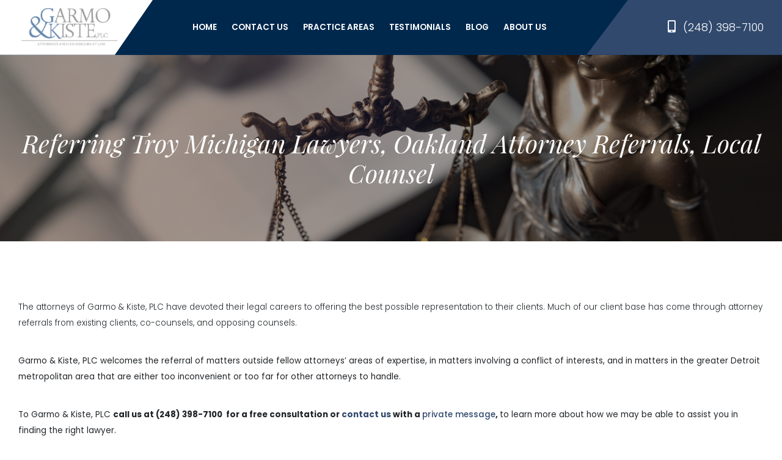

--- FILE ---
content_type: text/html; charset=UTF-8
request_url: https://garmokiste.com/legal-services/attorney-referral/
body_size: 34725
content:
<!DOCTYPE html>
<html lang="en">
<head>
    <meta charset="UTF-8">
    <meta name='robots' content='index, follow, max-image-preview:large, max-snippet:-1, max-video-preview:-1' />

	<!-- This site is optimized with the Yoast SEO plugin v19.7.2 - https://yoast.com/wordpress/plugins/seo/ -->
	<meta name="description" content="Our attorneys at Garmo &amp; Kiste, PLC understand the importance of hiring local counsel, Troy Michigan Lawyers, Oakland Attorney Referrals, Local Counsel" />
	<link rel="canonical" href="https://garmokiste.com/legal-services/attorney-referral/" />
	<meta property="og:locale" content="en_US" />
	<meta property="og:type" content="article" />
	<meta property="og:title" content="Troy Michigan Lawyers, Oakland Attorney Referrals, Local Counsel" />
	<meta property="og:description" content="Our attorneys at Garmo &amp; Kiste, PLC understand the importance of hiring local counsel, Troy Michigan Lawyers, Oakland Attorney Referrals, Local Counsel" />
	<meta property="og:url" content="https://garmokiste.com/legal-services/attorney-referral/" />
	<meta property="og:site_name" content="Garmo &amp; Kiste PLC | Troy Michigan Attorney | Lawyer 248-398-7100" />
	<meta property="article:modified_time" content="2022-09-01T17:07:02+00:00" />
	<meta name="twitter:card" content="summary_large_image" />
	<meta name="twitter:label1" content="Est. reading time" />
	<meta name="twitter:data1" content="3 minutes" />
	<script type="application/ld+json" class="yoast-schema-graph">{"@context":"https://schema.org","@graph":[{"@type":"WebPage","@id":"https://garmokiste.com/legal-services/attorney-referral/","url":"https://garmokiste.com/legal-services/attorney-referral/","name":"Troy Michigan Lawyers, Oakland Attorney Referrals, Local Counsel","isPartOf":{"@id":"https://garmokiste.com/#website"},"datePublished":"2009-07-23T04:03:52+00:00","dateModified":"2022-09-01T17:07:02+00:00","description":"Our attorneys at Garmo & Kiste, PLC understand the importance of hiring local counsel, Troy Michigan Lawyers, Oakland Attorney Referrals, Local Counsel","breadcrumb":{"@id":"https://garmokiste.com/legal-services/attorney-referral/#breadcrumb"},"inLanguage":"en-US","potentialAction":[{"@type":"ReadAction","target":["https://garmokiste.com/legal-services/attorney-referral/"]}]},{"@type":"BreadcrumbList","@id":"https://garmokiste.com/legal-services/attorney-referral/#breadcrumb","itemListElement":[{"@type":"ListItem","position":1,"name":"Home","item":"https://garmokiste.com/"},{"@type":"ListItem","position":2,"name":"Referring Troy Michigan Lawyers, Oakland Attorney Referrals, Local Counsel"}]},{"@type":"WebSite","@id":"https://garmokiste.com/#website","url":"https://garmokiste.com/","name":"Garmo &amp; Kiste PLC | Troy Michigan Attorney | Lawyer 248-398-7100","description":"Just another WordPress site","potentialAction":[{"@type":"SearchAction","target":{"@type":"EntryPoint","urlTemplate":"https://garmokiste.com/?s={search_term_string}"},"query-input":"required name=search_term_string"}],"inLanguage":"en-US"}]}</script>
	<!-- / Yoast SEO plugin. -->


<link rel='dns-prefetch' href='//use.fontawesome.com' />
<link rel="alternate" type="application/rss+xml" title="Garmo &amp; Kiste PLC | Troy Michigan Attorney | Lawyer 248-398-7100 &raquo; Referring Troy Michigan Lawyers, Oakland Attorney Referrals, Local Counsel Comments Feed" href="https://garmokiste.com/legal-services/attorney-referral/feed/" />
<script type="text/javascript">
/* <![CDATA[ */
window._wpemojiSettings = {"baseUrl":"https:\/\/s.w.org\/images\/core\/emoji\/15.0.3\/72x72\/","ext":".png","svgUrl":"https:\/\/s.w.org\/images\/core\/emoji\/15.0.3\/svg\/","svgExt":".svg","source":{"concatemoji":"https:\/\/garmokiste.com\/wp-includes\/js\/wp-emoji-release.min.js?ver=6.5.7"}};
/*! This file is auto-generated */
!function(i,n){var o,s,e;function c(e){try{var t={supportTests:e,timestamp:(new Date).valueOf()};sessionStorage.setItem(o,JSON.stringify(t))}catch(e){}}function p(e,t,n){e.clearRect(0,0,e.canvas.width,e.canvas.height),e.fillText(t,0,0);var t=new Uint32Array(e.getImageData(0,0,e.canvas.width,e.canvas.height).data),r=(e.clearRect(0,0,e.canvas.width,e.canvas.height),e.fillText(n,0,0),new Uint32Array(e.getImageData(0,0,e.canvas.width,e.canvas.height).data));return t.every(function(e,t){return e===r[t]})}function u(e,t,n){switch(t){case"flag":return n(e,"\ud83c\udff3\ufe0f\u200d\u26a7\ufe0f","\ud83c\udff3\ufe0f\u200b\u26a7\ufe0f")?!1:!n(e,"\ud83c\uddfa\ud83c\uddf3","\ud83c\uddfa\u200b\ud83c\uddf3")&&!n(e,"\ud83c\udff4\udb40\udc67\udb40\udc62\udb40\udc65\udb40\udc6e\udb40\udc67\udb40\udc7f","\ud83c\udff4\u200b\udb40\udc67\u200b\udb40\udc62\u200b\udb40\udc65\u200b\udb40\udc6e\u200b\udb40\udc67\u200b\udb40\udc7f");case"emoji":return!n(e,"\ud83d\udc26\u200d\u2b1b","\ud83d\udc26\u200b\u2b1b")}return!1}function f(e,t,n){var r="undefined"!=typeof WorkerGlobalScope&&self instanceof WorkerGlobalScope?new OffscreenCanvas(300,150):i.createElement("canvas"),a=r.getContext("2d",{willReadFrequently:!0}),o=(a.textBaseline="top",a.font="600 32px Arial",{});return e.forEach(function(e){o[e]=t(a,e,n)}),o}function t(e){var t=i.createElement("script");t.src=e,t.defer=!0,i.head.appendChild(t)}"undefined"!=typeof Promise&&(o="wpEmojiSettingsSupports",s=["flag","emoji"],n.supports={everything:!0,everythingExceptFlag:!0},e=new Promise(function(e){i.addEventListener("DOMContentLoaded",e,{once:!0})}),new Promise(function(t){var n=function(){try{var e=JSON.parse(sessionStorage.getItem(o));if("object"==typeof e&&"number"==typeof e.timestamp&&(new Date).valueOf()<e.timestamp+604800&&"object"==typeof e.supportTests)return e.supportTests}catch(e){}return null}();if(!n){if("undefined"!=typeof Worker&&"undefined"!=typeof OffscreenCanvas&&"undefined"!=typeof URL&&URL.createObjectURL&&"undefined"!=typeof Blob)try{var e="postMessage("+f.toString()+"("+[JSON.stringify(s),u.toString(),p.toString()].join(",")+"));",r=new Blob([e],{type:"text/javascript"}),a=new Worker(URL.createObjectURL(r),{name:"wpTestEmojiSupports"});return void(a.onmessage=function(e){c(n=e.data),a.terminate(),t(n)})}catch(e){}c(n=f(s,u,p))}t(n)}).then(function(e){for(var t in e)n.supports[t]=e[t],n.supports.everything=n.supports.everything&&n.supports[t],"flag"!==t&&(n.supports.everythingExceptFlag=n.supports.everythingExceptFlag&&n.supports[t]);n.supports.everythingExceptFlag=n.supports.everythingExceptFlag&&!n.supports.flag,n.DOMReady=!1,n.readyCallback=function(){n.DOMReady=!0}}).then(function(){return e}).then(function(){var e;n.supports.everything||(n.readyCallback(),(e=n.source||{}).concatemoji?t(e.concatemoji):e.wpemoji&&e.twemoji&&(t(e.twemoji),t(e.wpemoji)))}))}((window,document),window._wpemojiSettings);
/* ]]> */
</script>
<style id='wp-emoji-styles-inline-css' type='text/css'>

	img.wp-smiley, img.emoji {
		display: inline !important;
		border: none !important;
		box-shadow: none !important;
		height: 1em !important;
		width: 1em !important;
		margin: 0 0.07em !important;
		vertical-align: -0.1em !important;
		background: none !important;
		padding: 0 !important;
	}
</style>
<link rel='stylesheet' id='wp-block-library-css' href='https://garmokiste.com/wp-includes/css/dist/block-library/style.min.css?ver=6.5.7' type='text/css' media='all' />
<style id='classic-theme-styles-inline-css' type='text/css'>
/*! This file is auto-generated */
.wp-block-button__link{color:#fff;background-color:#32373c;border-radius:9999px;box-shadow:none;text-decoration:none;padding:calc(.667em + 2px) calc(1.333em + 2px);font-size:1.125em}.wp-block-file__button{background:#32373c;color:#fff;text-decoration:none}
</style>
<style id='global-styles-inline-css' type='text/css'>
body{--wp--preset--color--black: #000000;--wp--preset--color--cyan-bluish-gray: #abb8c3;--wp--preset--color--white: #ffffff;--wp--preset--color--pale-pink: #f78da7;--wp--preset--color--vivid-red: #cf2e2e;--wp--preset--color--luminous-vivid-orange: #ff6900;--wp--preset--color--luminous-vivid-amber: #fcb900;--wp--preset--color--light-green-cyan: #7bdcb5;--wp--preset--color--vivid-green-cyan: #00d084;--wp--preset--color--pale-cyan-blue: #8ed1fc;--wp--preset--color--vivid-cyan-blue: #0693e3;--wp--preset--color--vivid-purple: #9b51e0;--wp--preset--gradient--vivid-cyan-blue-to-vivid-purple: linear-gradient(135deg,rgba(6,147,227,1) 0%,rgb(155,81,224) 100%);--wp--preset--gradient--light-green-cyan-to-vivid-green-cyan: linear-gradient(135deg,rgb(122,220,180) 0%,rgb(0,208,130) 100%);--wp--preset--gradient--luminous-vivid-amber-to-luminous-vivid-orange: linear-gradient(135deg,rgba(252,185,0,1) 0%,rgba(255,105,0,1) 100%);--wp--preset--gradient--luminous-vivid-orange-to-vivid-red: linear-gradient(135deg,rgba(255,105,0,1) 0%,rgb(207,46,46) 100%);--wp--preset--gradient--very-light-gray-to-cyan-bluish-gray: linear-gradient(135deg,rgb(238,238,238) 0%,rgb(169,184,195) 100%);--wp--preset--gradient--cool-to-warm-spectrum: linear-gradient(135deg,rgb(74,234,220) 0%,rgb(151,120,209) 20%,rgb(207,42,186) 40%,rgb(238,44,130) 60%,rgb(251,105,98) 80%,rgb(254,248,76) 100%);--wp--preset--gradient--blush-light-purple: linear-gradient(135deg,rgb(255,206,236) 0%,rgb(152,150,240) 100%);--wp--preset--gradient--blush-bordeaux: linear-gradient(135deg,rgb(254,205,165) 0%,rgb(254,45,45) 50%,rgb(107,0,62) 100%);--wp--preset--gradient--luminous-dusk: linear-gradient(135deg,rgb(255,203,112) 0%,rgb(199,81,192) 50%,rgb(65,88,208) 100%);--wp--preset--gradient--pale-ocean: linear-gradient(135deg,rgb(255,245,203) 0%,rgb(182,227,212) 50%,rgb(51,167,181) 100%);--wp--preset--gradient--electric-grass: linear-gradient(135deg,rgb(202,248,128) 0%,rgb(113,206,126) 100%);--wp--preset--gradient--midnight: linear-gradient(135deg,rgb(2,3,129) 0%,rgb(40,116,252) 100%);--wp--preset--font-size--small: 13px;--wp--preset--font-size--medium: 20px;--wp--preset--font-size--large: 36px;--wp--preset--font-size--x-large: 42px;--wp--preset--spacing--20: 0.44rem;--wp--preset--spacing--30: 0.67rem;--wp--preset--spacing--40: 1rem;--wp--preset--spacing--50: 1.5rem;--wp--preset--spacing--60: 2.25rem;--wp--preset--spacing--70: 3.38rem;--wp--preset--spacing--80: 5.06rem;--wp--preset--shadow--natural: 6px 6px 9px rgba(0, 0, 0, 0.2);--wp--preset--shadow--deep: 12px 12px 50px rgba(0, 0, 0, 0.4);--wp--preset--shadow--sharp: 6px 6px 0px rgba(0, 0, 0, 0.2);--wp--preset--shadow--outlined: 6px 6px 0px -3px rgba(255, 255, 255, 1), 6px 6px rgba(0, 0, 0, 1);--wp--preset--shadow--crisp: 6px 6px 0px rgba(0, 0, 0, 1);}:where(.is-layout-flex){gap: 0.5em;}:where(.is-layout-grid){gap: 0.5em;}body .is-layout-flex{display: flex;}body .is-layout-flex{flex-wrap: wrap;align-items: center;}body .is-layout-flex > *{margin: 0;}body .is-layout-grid{display: grid;}body .is-layout-grid > *{margin: 0;}:where(.wp-block-columns.is-layout-flex){gap: 2em;}:where(.wp-block-columns.is-layout-grid){gap: 2em;}:where(.wp-block-post-template.is-layout-flex){gap: 1.25em;}:where(.wp-block-post-template.is-layout-grid){gap: 1.25em;}.has-black-color{color: var(--wp--preset--color--black) !important;}.has-cyan-bluish-gray-color{color: var(--wp--preset--color--cyan-bluish-gray) !important;}.has-white-color{color: var(--wp--preset--color--white) !important;}.has-pale-pink-color{color: var(--wp--preset--color--pale-pink) !important;}.has-vivid-red-color{color: var(--wp--preset--color--vivid-red) !important;}.has-luminous-vivid-orange-color{color: var(--wp--preset--color--luminous-vivid-orange) !important;}.has-luminous-vivid-amber-color{color: var(--wp--preset--color--luminous-vivid-amber) !important;}.has-light-green-cyan-color{color: var(--wp--preset--color--light-green-cyan) !important;}.has-vivid-green-cyan-color{color: var(--wp--preset--color--vivid-green-cyan) !important;}.has-pale-cyan-blue-color{color: var(--wp--preset--color--pale-cyan-blue) !important;}.has-vivid-cyan-blue-color{color: var(--wp--preset--color--vivid-cyan-blue) !important;}.has-vivid-purple-color{color: var(--wp--preset--color--vivid-purple) !important;}.has-black-background-color{background-color: var(--wp--preset--color--black) !important;}.has-cyan-bluish-gray-background-color{background-color: var(--wp--preset--color--cyan-bluish-gray) !important;}.has-white-background-color{background-color: var(--wp--preset--color--white) !important;}.has-pale-pink-background-color{background-color: var(--wp--preset--color--pale-pink) !important;}.has-vivid-red-background-color{background-color: var(--wp--preset--color--vivid-red) !important;}.has-luminous-vivid-orange-background-color{background-color: var(--wp--preset--color--luminous-vivid-orange) !important;}.has-luminous-vivid-amber-background-color{background-color: var(--wp--preset--color--luminous-vivid-amber) !important;}.has-light-green-cyan-background-color{background-color: var(--wp--preset--color--light-green-cyan) !important;}.has-vivid-green-cyan-background-color{background-color: var(--wp--preset--color--vivid-green-cyan) !important;}.has-pale-cyan-blue-background-color{background-color: var(--wp--preset--color--pale-cyan-blue) !important;}.has-vivid-cyan-blue-background-color{background-color: var(--wp--preset--color--vivid-cyan-blue) !important;}.has-vivid-purple-background-color{background-color: var(--wp--preset--color--vivid-purple) !important;}.has-black-border-color{border-color: var(--wp--preset--color--black) !important;}.has-cyan-bluish-gray-border-color{border-color: var(--wp--preset--color--cyan-bluish-gray) !important;}.has-white-border-color{border-color: var(--wp--preset--color--white) !important;}.has-pale-pink-border-color{border-color: var(--wp--preset--color--pale-pink) !important;}.has-vivid-red-border-color{border-color: var(--wp--preset--color--vivid-red) !important;}.has-luminous-vivid-orange-border-color{border-color: var(--wp--preset--color--luminous-vivid-orange) !important;}.has-luminous-vivid-amber-border-color{border-color: var(--wp--preset--color--luminous-vivid-amber) !important;}.has-light-green-cyan-border-color{border-color: var(--wp--preset--color--light-green-cyan) !important;}.has-vivid-green-cyan-border-color{border-color: var(--wp--preset--color--vivid-green-cyan) !important;}.has-pale-cyan-blue-border-color{border-color: var(--wp--preset--color--pale-cyan-blue) !important;}.has-vivid-cyan-blue-border-color{border-color: var(--wp--preset--color--vivid-cyan-blue) !important;}.has-vivid-purple-border-color{border-color: var(--wp--preset--color--vivid-purple) !important;}.has-vivid-cyan-blue-to-vivid-purple-gradient-background{background: var(--wp--preset--gradient--vivid-cyan-blue-to-vivid-purple) !important;}.has-light-green-cyan-to-vivid-green-cyan-gradient-background{background: var(--wp--preset--gradient--light-green-cyan-to-vivid-green-cyan) !important;}.has-luminous-vivid-amber-to-luminous-vivid-orange-gradient-background{background: var(--wp--preset--gradient--luminous-vivid-amber-to-luminous-vivid-orange) !important;}.has-luminous-vivid-orange-to-vivid-red-gradient-background{background: var(--wp--preset--gradient--luminous-vivid-orange-to-vivid-red) !important;}.has-very-light-gray-to-cyan-bluish-gray-gradient-background{background: var(--wp--preset--gradient--very-light-gray-to-cyan-bluish-gray) !important;}.has-cool-to-warm-spectrum-gradient-background{background: var(--wp--preset--gradient--cool-to-warm-spectrum) !important;}.has-blush-light-purple-gradient-background{background: var(--wp--preset--gradient--blush-light-purple) !important;}.has-blush-bordeaux-gradient-background{background: var(--wp--preset--gradient--blush-bordeaux) !important;}.has-luminous-dusk-gradient-background{background: var(--wp--preset--gradient--luminous-dusk) !important;}.has-pale-ocean-gradient-background{background: var(--wp--preset--gradient--pale-ocean) !important;}.has-electric-grass-gradient-background{background: var(--wp--preset--gradient--electric-grass) !important;}.has-midnight-gradient-background{background: var(--wp--preset--gradient--midnight) !important;}.has-small-font-size{font-size: var(--wp--preset--font-size--small) !important;}.has-medium-font-size{font-size: var(--wp--preset--font-size--medium) !important;}.has-large-font-size{font-size: var(--wp--preset--font-size--large) !important;}.has-x-large-font-size{font-size: var(--wp--preset--font-size--x-large) !important;}
.wp-block-navigation a:where(:not(.wp-element-button)){color: inherit;}
:where(.wp-block-post-template.is-layout-flex){gap: 1.25em;}:where(.wp-block-post-template.is-layout-grid){gap: 1.25em;}
:where(.wp-block-columns.is-layout-flex){gap: 2em;}:where(.wp-block-columns.is-layout-grid){gap: 2em;}
.wp-block-pullquote{font-size: 1.5em;line-height: 1.6;}
</style>
<link rel='stylesheet' id='gform-custom-css' href='https://garmokiste.com/wp-content/themes/lfs/bundles/css/gform.css?ver=1.0' type='text/css' media='all' />
<link rel='stylesheet' id='font-awesome-css' href='//use.fontawesome.com/releases/v5.6.1/css/all.css?ver=1.0' type='text/css' media='all' />
<link rel='stylesheet' id='bootstrap-css' href='https://garmokiste.com/wp-content/themes/lfs/assets/css/bootstrap.min.css?ver=1.0' type='text/css' media='all' />
<link rel='stylesheet' id='meanmenu-css' href='https://garmokiste.com/wp-content/themes/lfs/assets/css/meanmenu.css?ver=1.0' type='text/css' media='all' />
<link rel='stylesheet' id='slick-css' href='https://garmokiste.com/wp-content/themes/lfs/assets/slick/slick.css?ver=1.0' type='text/css' media='all' />
<link rel='stylesheet' id='main-stylesheet-css' href='https://garmokiste.com/wp-content/themes/lfs/style.css?ver=1.0' type='text/css' media='all' />
<script type="text/javascript" src="https://garmokiste.com/wp-includes/js/jquery/jquery.min.js?ver=3.7.1" id="jquery-core-js"></script>
<script type="text/javascript" src="https://garmokiste.com/wp-includes/js/jquery/jquery-migrate.min.js?ver=3.4.1" id="jquery-migrate-js"></script>
<link rel="https://api.w.org/" href="https://garmokiste.com/wp-json/" /><link rel="EditURI" type="application/rsd+xml" title="RSD" href="https://garmokiste.com/xmlrpc.php?rsd" />
<meta name="generator" content="WordPress 6.5.7" />
<link rel='shortlink' href='https://garmokiste.com/?p=581' />
<link rel="alternate" type="application/json+oembed" href="https://garmokiste.com/wp-json/oembed/1.0/embed?url=https%3A%2F%2Fgarmokiste.com%2Flegal-services%2Fattorney-referral%2F" />
<link rel="alternate" type="text/xml+oembed" href="https://garmokiste.com/wp-json/oembed/1.0/embed?url=https%3A%2F%2Fgarmokiste.com%2Flegal-services%2Fattorney-referral%2F&#038;format=xml" />
    <title>Troy Michigan Lawyers, Oakland Attorney Referrals, Local CounselGarmo &amp; Kiste PLC | Troy Michigan Attorney | Lawyer 248-398-7100</title>

    <meta name="viewport" content="width=device-width, initial-scale=1">
</head>
<body class="legal-services-template-default single single-legal-services postid-581">
    <header id="header" class="header">
        <div class="big container">
            <a href="https://garmokiste.com/" class="logo">
                <img src="https://garmokiste.com/wp-content/themes/lfs/assets/images/logo.png" alt="Logo" class="img-fluid">
            </a>
            <div class="navigation">
                <ul id="menu-main-menu" class="list-unstyled"><li id="menu-item-71" class="menu-item menu-item-type-post_type menu-item-object-page menu-item-home menu-item-71"><a href="https://garmokiste.com/">Home</a></li>
<li id="menu-item-74" class="menu-item menu-item-type-post_type menu-item-object-page menu-item-74"><a href="https://garmokiste.com/contact-us/">Contact Us</a></li>
<li id="menu-item-178" class="menu-item menu-item-type-post_type menu-item-object-page menu-item-has-children menu-item-178"><a href="https://garmokiste.com/legal-services/">Practice Areas</a>
<ul class="sub-menu">
	<li id="menu-item-12786" class="menu-item menu-item-type-post_type menu-item-object-legal-services menu-item-12786"><a href="https://garmokiste.com/legal-services/divorce-attorney-family-law/">Family Law / Divorce</a></li>
	<li id="menu-item-12784" class="menu-item menu-item-type-post_type menu-item-object-legal-services menu-item-12784"><a href="https://garmokiste.com/legal-services/criminal-defense/">Criminal Defense</a></li>
	<li id="menu-item-12783" class="menu-item menu-item-type-post_type menu-item-object-legal-services menu-item-has-children menu-item-12783"><a href="https://garmokiste.com/legal-services/businesslaw/">Business Law</a>
	<ul class="sub-menu">
		<li id="menu-item-13353" class="menu-item menu-item-type-post_type menu-item-object-legal-services menu-item-13353"><a href="https://garmokiste.com/legal-services/businesslaw/contract-review/">Contract Review</a></li>
		<li id="menu-item-13352" class="menu-item menu-item-type-post_type menu-item-object-legal-services menu-item-13352"><a href="https://garmokiste.com/legal-services/businesslaw/employment-agreements/">Employment Agreements</a></li>
		<li id="menu-item-13351" class="menu-item menu-item-type-post_type menu-item-object-legal-services menu-item-13351"><a href="https://garmokiste.com/legal-services/businesslaw/non-compete-agreements/">Non-Compete Agreements</a></li>
		<li id="menu-item-13350" class="menu-item menu-item-type-post_type menu-item-object-legal-services menu-item-13350"><a href="https://garmokiste.com/legal-services/businesslaw/cannabis-licensing/">Cannabis Licensing</a></li>
	</ul>
</li>
	<li id="menu-item-12780" class="menu-item menu-item-type-post_type menu-item-object-legal-services menu-item-12780"><a href="https://garmokiste.com/legal-services/traffic-ticket-attorney/">Traffic Ticket Defense</a></li>
	<li id="menu-item-12787" class="menu-item menu-item-type-post_type menu-item-object-legal-services menu-item-12787"><a href="https://garmokiste.com/legal-services/debt-collection-defense/">Debt Collection Defense</a></li>
	<li id="menu-item-12782" class="menu-item menu-item-type-post_type menu-item-object-legal-services menu-item-12782"><a href="https://garmokiste.com/legal-services/real-estate/">Real Estate Law</a></li>
	<li id="menu-item-12781" class="menu-item menu-item-type-post_type menu-item-object-legal-services menu-item-12781"><a href="https://garmokiste.com/legal-services/personal-injury/">Personal Injury</a></li>
	<li id="menu-item-12788" class="menu-item menu-item-type-post_type menu-item-object-legal-services menu-item-12788"><a href="https://garmokiste.com/legal-services/social-security-law/">Social Security Law</a></li>
	<li id="menu-item-12785" class="menu-item menu-item-type-post_type menu-item-object-legal-services menu-item-12785"><a href="https://garmokiste.com/legal-services/estate-planning/">Estate Planning</a></li>
</ul>
</li>
<li id="menu-item-141" class="menu-item menu-item-type-post_type_archive menu-item-object-testimonials menu-item-141"><a href="https://garmokiste.com/testimonials/">Testimonials</a></li>
<li id="menu-item-72" class="menu-item menu-item-type-post_type menu-item-object-page current_page_parent menu-item-72"><a href="https://garmokiste.com/blog/">Blog</a></li>
<li id="menu-item-73" class="menu-item menu-item-type-post_type menu-item-object-page menu-item-has-children menu-item-73"><a href="https://garmokiste.com/about/">About Us</a>
<ul class="sub-menu">
	<li id="menu-item-77" class="menu-item menu-item-type-post_type menu-item-object-about menu-item-77"><a href="https://garmokiste.com/about/brian-f-garmo/">Brian F. Garmo, Esq.</a></li>
	<li id="menu-item-78" class="menu-item menu-item-type-post_type menu-item-object-about menu-item-78"><a href="https://garmokiste.com/about/matthew-r-van-steenkiste/">Matthew R. Van Steenkiste, Esq.</a></li>
	<li id="menu-item-13361" class="menu-item menu-item-type-post_type menu-item-object-about menu-item-13361"><a href="https://garmokiste.com/about/elyse-victor/">Elyse Victor, Esq.</a></li>
</ul>
</li>
</ul>            </div>
            <div class="contact-info">
                <span style="display:none;">Free Initial <br>Phone Consultation</span>
                <a href="tel: (248) 398-7100" class="phone"><i class="fas fa-mobile-alt"></i>(248) 398-7100</a>
            </div>
        </div>
    </header>
    <div id="mobile-nav" class="floating"></div>


<style>
</style>

<div id="page-banner" style="background-image: url('https://garmokiste.com/wp-content/themes/lfs/assets/images/banner-practice.jpg');">
    <div class="text-block container">
        <h1>Referring Troy Michigan Lawyers, Oakland Attorney Referrals, Local Counsel</h1>
    </div>
</div>

    



<div id="single-practice" class="main container">

    <div class="page-content">

        
            <p>The attorneys of Garmo &amp; Kiste, PLC have devoted their legal careers to offering the best possible representation to their clients. Much of our client base has come through attorney referrals from existing clients, co-counsels, and opposing counsels.</p>
<p><strong>Garmo &amp; Kiste, PLC welcomes the referral of matters outside fellow attorneys’ areas of expertise, in matters involving a conflict of interests, and in matters in the greater Detroit metropolitan area that are either too inconvenient or too far for other attorneys to handle.</strong></p>
<p><strong>To Garmo &amp; Kiste, PLC <strong>call us at </strong><strong>(248) 398-7100</strong><strong> </strong><strong> </strong><strong>for a free consultation or </strong><a href="https://garmokiste.com/contact-us/"><strong>contact us</strong></a><strong> with a </strong><strong><a href="https://garmokiste.com/contact-us/">private message</a>, </strong>to learn more about how we may be able to assist you in finding the right lawyer.</strong></p>
<p><strong>Public Referrals …</strong></p>
<p>Searching for an attorney to represent you and your legal matters can seem like a daunting task, however it is important you choose the best lawyer for your case, as every case is unique. When it comes to choosing the right attorney for you, you should consider the experience that the attorney has, his or her certifications, and whether or not the attorney has handled a case similar to yours in the past.</p>
<p>Avoid randomly choosing an attorney from the phone book. If you have a matter that we cannot help you with, one of our attorneys will be happy to refer you to another reputable attorney who can assist you, at no charge to you. To speak with an experienced lawyer regarding your case or to retain Garmo &amp; Kiste, PLC <strong>call us at </strong><strong>(248) 398-7100</strong><strong> </strong><strong> </strong><strong>for a free consultation or </strong><a href="https://garmokiste.com/contact-us/"><strong>contact us</strong></a><strong> with a </strong><a href="https://garmokiste.com/contact-us/"><strong>private message</strong></a><strong>.</strong></p>
<h3><strong>LOCAL COUNSEL WHO COLLABORATE EFFECTIVELY WITH BOTH OUT-OF-STATE AND IN-STATE ATTORNEYS…</strong></h3>
<p>Our attorneys at Garmo &amp; Kiste, PLC understand the importance of hiring local counsel who are reliable and will perform the requested duties without stepping beyond the established roles and budgets. We have successfully collaborated with attorneys in other states for our own Michigan clients&#8217; out-of-state legal concerns. Likewise, we have served as local counsel across the metropolitan Detroit, Michigan area countless times. We pride ourselves on our dependability, skill, integrity, and commitment to client service. When serving as local counsel, Garmo &amp; Kiste, PLC’s attorneys are capable of taking on any role requested by the out-of-state attorneys they support. Garmo &amp; Kiste, PLC can handle basic aspects of your client’s case, such as routine filing matters, status calls and local court appearances, or when preferred, Garmo &amp; Kiste, PLC’s attorneys can take a more involved role and handle the substantive aspects of the litigation. Though Garmo &amp; Kiste, PLC is committed to filling only the role desired by the client and that role assigned by the client&#8217;s out-of-state attorneys, your clients can expect a performance no less than that of which Garmo &amp; Kiste, PLC would provide to its own clients.</p>
<p>Need a Referring Michigan Lawyers, Attorney Referrals, Local Counsel, call Garmo &amp; Kiste, PLC <strong>call us at </strong><strong>(248) 398-7100</strong><strong> </strong><strong> </strong><strong>for a free consultation or </strong><a href="https://garmokiste.com/contact-us/"><strong>contact us</strong></a><strong> with a </strong><a href="https://garmokiste.com/contact-us/"><strong>private message</strong></a><strong>.</strong><strong> </strong>In addition to resolving disputes in litigation, we can also provide mediation and arbitration services to help you and your client resolve disputes out of court.</p>
<p><strong>Our Familiarity with the Courts in Southeastern Michigan and Metropolitan Detroit …</strong></p>
<p>One of the greatest advantages of hiring our firm as local counsel are the connections we bring to the process. Our attorneys belong to each of the four major Detroit metropolitan bar associations, and over the years have built many lasting relationships with those attorneys whom you might now find as your clients’ adversaries. Moreover, we typically know the opposing counsel, prosecutor, or/and judges, and can use this to our advantage in resolving your client’s matter. For these reasons, looking for a local counsel who practices in the area where your client’s action arises is particularly helpful. That said, we regularly practice in Oakland, Macomb, Wayne, and Lapeer Counties, and the Federal Government’s Eastern District of Michigan. What follows below is a list of the courts our firm handles-</p>
<p><strong><a href="https://garmokiste.com/legal-services/attorney-referral/michigan-local-courts/">See Michigan Courts</a></strong></p>
<p><a title="michigan attorney referal" href="https://garmokiste.com/legal-services/attorney-referral/michigan-attorney-referrals-local-counsel/"><strong>Michigan Attorney Referral / Local Counsel</strong></a></p>
<p><strong> Michigan Local Courts </strong></p>

        
    </div>

</div>

<div id="footer-top">
    <div class="container d-flex">
        <div class="left-section footer">

    <h2>Garmo &amp; Kiste, PLC</h2>
<p>We offer solutions that are tailored to fit your own specific needs.<br />
We understand how important your matter is.</p>



    <div class="social-link">

        
            <a href="https://www.linkedin.com/company/garmo-&-kiste-plc" target="_blank">

                <img src="https://garmokiste.com/wp-content/uploads/2022/08/social-linkedin.png" alt="Icon">

            </a>

        
            <a href="https://www.google.com/search?q=garmo+%26+kiste+plc+reviews&rlz=1C1ASUM_enPH965PH965&sxsrf=ALiCzsaej4Ee97y7Pty1kG5RrHi5sY8q7w%3A1661344115247&ei=cxkGY_LFDtXR2roPkdGukAQ&oq=Garmo+%26+Kiste%2C+PLC+revew&gs_lcp=Cgdnd3Mtd2l6EAMYADIHCCEQoAEQCjIHCCEQoAEQCjoICAAQogQQsAM6BQghEKABOgQIIRAVSgQIQRgBSgQIRhgAUJ4LWPYQYKYaaAFwAHgAgAGFAogBhwaSAQUwLjQuMZgBAKABAcgBAcABAQ&sclient=gws-wiz#lrd=0x8824c4163bc994e7:0xe12359e22e04307e,1,,," target="_blank">

                <img src="https://garmokiste.com/wp-content/uploads/2022/08/social-reviews.png" alt="Icon">

            </a>

        
    </div>



    <div class="contact-info">

        <a href="" target="_blank" class="address">

            <i class="fas fa-map-marker-alt"></i>

            100 W. Big Beaver, Suite 110, Troy, MI 48084    

        </a>



        <a href="mailto:inf&#111;&#64;g&#97;rm&#111;&#107;i&#115;te&#46;co&#109;">

            <i class="fas fa-envelope"></i>

            <div class="email">

                Email: &#105;n&#102;o&#64;garm&#111;&#107;i&#115;te.c&#111;m
                <span>An attorney client relationship is not created. We receive many emails; we will do our best to reply promptly.</span>

            </div>

        </a>



        <a href="tel:(248) 398-7100" class="phone">

            <i class="fas fa-phone" style="transform: scaleX(-1);"></i>

            tel: (248) 398-7100    

        </a>



        <a href="tel: (248) 436-6829" class="fax">

            <i class="fas fa-fax"></i>

            fax: (248) 436-6829
        </a>

        

    </div>

</div>
        <div class="right-section-map">
            <iframe src="https://www.google.com/maps/embed?pb=!1m18!1m12!1m3!1d2938.637137649145!2d-83.1488275!3d42.5629973!2m3!1f0!2f0!3f0!3m2!1i1024!2i768!4f13.1!3m3!1m2!1s0x8824c41675805173%3A0xb93aabd4bf06972e!2s50%20W%20Big%20Beaver%20Rd%20Ste%20240%2C%20Troy%2C%20MI%2048084%2C%20USA!5e0!3m2!1sen!2sph!4v1661344167276!5m2!1sen!2sph" style="border:0;" allowfullscreen="" loading="lazy" referrerpolicy="no-referrer-when-downgrade" title="Google Map of Garmo & Kiste PLC"></iframe>        </div>
    </div>
</div>


<footer id="footer">
   <div class="footer-bottom d-flex container">
        <div class="copy-left">
            <div class="copy">&copy; 2026. Garmo & Kiste, PLC</div>
            <div class="footer-menu">
                All Rights Reserved. <ul id="menu-footer-menu" class="list-unstyled"><li id="menu-item-139" class="menu-item menu-item-type-post_type menu-item-object-page menu-item-139"><a href="https://garmokiste.com/disclaimer/">Disclaimer</a></li>
<li id="menu-item-140" class="menu-item menu-item-type-post_type menu-item-object-page menu-item-140"><a href="https://garmokiste.com/sitemap/">Sitemap</a></li>
<li id="menu-item-138" class="menu-item menu-item-type-post_type menu-item-object-page menu-item-privacy-policy menu-item-138"><a rel="privacy-policy" href="https://garmokiste.com/privacy-policy/">Privacy Policy</a></li>
</ul>            </div>
        </div>
        <div class="lfs">
            <a href="https://lawfirmsites.com" target="_blank">Law Firm Web Design</a> 
            <img src="https://garmokiste.com/wp-content/themes/lfs/assets/images/lfs-logo.png" alt="LawfirmSites">
        </div>      
    </div>
</footer>

    <script type="text/javascript" src="https://garmokiste.com/wp-content/themes/lfs/assets/js/bootstrap.min.js?ver=1.0.0" id="bootstrap-js"></script>
<script type="text/javascript" src="https://garmokiste.com/wp-content/themes/lfs/assets/js/meanmenu.js?ver=1.0.0" id="meanmenu-js"></script>
<script type="text/javascript" src="https://garmokiste.com/wp-content/themes/lfs/assets/js/jquery.stellar.min.js?ver=1.0.0" id="stellar-js"></script>
<script type="text/javascript" src="https://garmokiste.com/wp-content/themes/lfs/assets/slick/slick.min.js?ver=1.0.0" id="slick-js"></script>
<script type="text/javascript" src="https://garmokiste.com/wp-content/themes/lfs/assets/js/script.js?ver=1.0.0" id="main-script-js"></script>
</body>
</html>